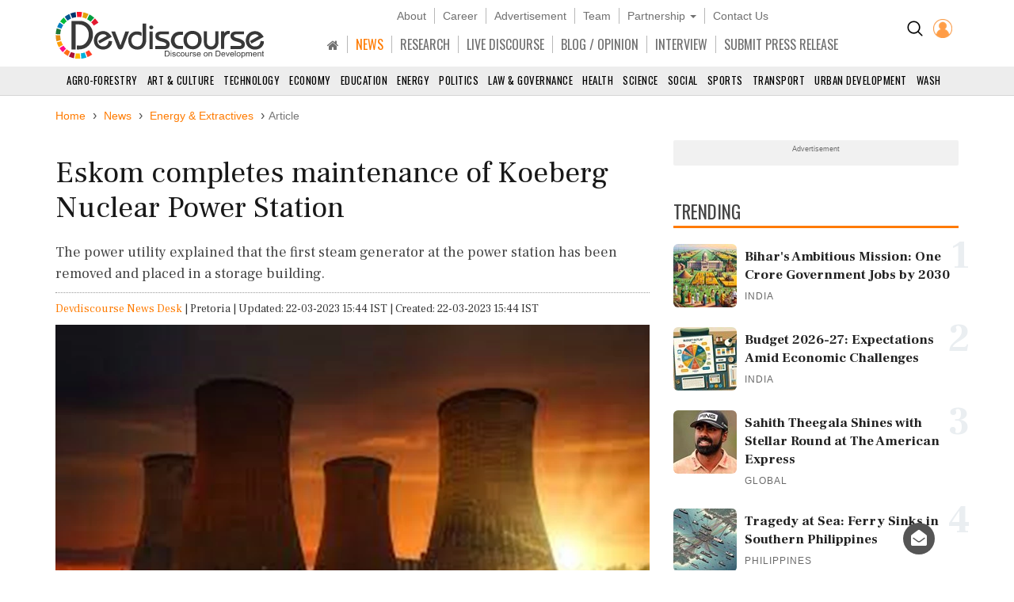

--- FILE ---
content_type: image/svg+xml
request_url: https://www.devdiscourse.com/images/icons/comment_bubble.svg
body_size: 879
content:
<svg xmlns="http://www.w3.org/2000/svg" width="20" height="18.3" viewBox="0 0 20 18.3">
    <defs>
        <style>
            .cls-1{fill:#ebba16}.cls-2{fill:#ed8a19}.cls-3{fill:#fff}
        </style>
    </defs>
    <g id="chat" transform="translate(0 -2.465)">
        <path id="Path_660" d="M15.172 15.165v7.29a1.7 1.7 0 0 1-1.7 1.7l-5.887.024-3.447 3.793v-3.793H1.7a1.7 1.7 0 0 1-1.7-1.7v-7.29a1.7 1.7 0 0 1 1.7-1.7l11.773-.024a1.7 1.7 0 0 1 1.699 1.7z" class="cls-1" data-name="Path 660" transform="translate(0 -7.207)"/>
        <path id="Path_661" d="M27.473 2.489L15.7 2.465a1.7 1.7 0 0 0-1.7 1.7v2.111l8.645-.018a1.7 1.7 0 0 1 1.7 1.7v6.359l2.414 2.655v-3.793h.714a1.7 1.7 0 0 0 1.7-1.7v-7.29a1.7 1.7 0 0 0-1.7-1.7z" class="cls-2" data-name="Path 661" transform="translate(-9.172)"/>
        <circle id="Ellipse_13" cx="1.034" cy="1.034" r="1.034" class="cls-3" data-name="Ellipse 13" transform="translate(2.759 10.736)"/>
        <circle id="Ellipse_14" cx="1.034" cy="1.034" r="1.034" class="cls-3" data-name="Ellipse 14" transform="translate(6.552 10.736)"/>
        <circle id="Ellipse_15" cx="1.034" cy="1.034" r="1.034" class="cls-3" data-name="Ellipse 15" transform="translate(10.345 10.736)"/>
    </g>
</svg>
